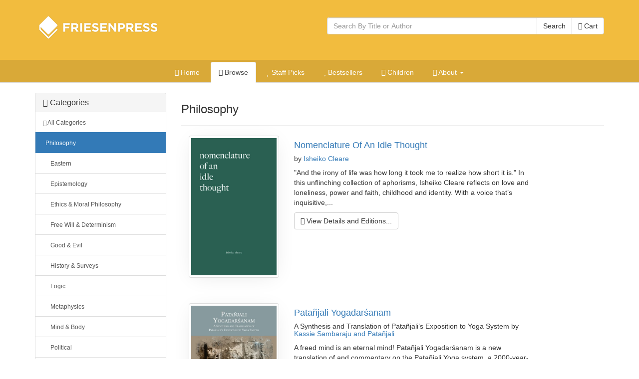

--- FILE ---
content_type: text/html; charset=utf-8
request_url: https://books.friesenpress.com/store/browse/PHI000000/Philosophy/2
body_size: 11578
content:
<!DOCTYPE html>

<html lang="en">
	<head>
        
        <script type="text/javascript">
            window.dataLayer = window.dataLayer || [];
        </script>

        
            <!-- Google Tag Manager -->
            <script>(function(w,d,s,l,i){w[l]=w[l]||[];w[l].push({'gtm.start':
            new Date().getTime(),event:'gtm.js'});var f=d.getElementsByTagName(s)[0],
            j=d.createElement(s),dl=l!='dataLayer'?'&l='+l:'';j.async=true;j.src=
            'https://www.googletagmanager.com/gtm.js?id='+i+dl;f.parentNode.insertBefore(j,f);
            })(window,document,'script','dataLayer','GTM-WS9VH85S');</script>
            <!-- End Google Tag Manager -->
        

		
    
    
			<meta charset="utf-8">
    		<meta http-equiv="X-UA-Compatible" content="IE=edge">
			<meta name="viewport" content="width=device-width, initial-scale=1.0" />
			<meta http-equiv="Content-Type" content="text/html; charset=utf-8" />
            <meta http-equiv="Content-Language" content="en_US" />
            <meta name="google" content="notranslate" />
			<title>
	Philosophy | The FriesenPress Bookstore
</title>
			<meta name="description" content="Browse Philosophy books on the FriesenPress Bookstore." />
			<meta name="keywords" content="Philosophy, FriesenPress, Browse, Bookstore, Self-Publishing, ebooks, e-books, Paperback, Hardcover" />
            <link rel="canonical" href="https://books.friesenpress.com/store/browse/PHI000000/Philosophy/2"/>
			
			
    
    
	    	<link href="/static/bootstrap3/css/bootstrap.min.css" rel="stylesheet" media="all" />
	    	<link rel="stylesheet" href="/static/font-awesome4/css/font-awesome.min.css">
			<link type="text/css" rel="stylesheet" media="all" href="/static/styles/fpbasestrap2.css" />
			
    <link type="text/css" rel="stylesheet" media="all" href="/static/styles/bookstore.new.css" />
    <link type="text/css" rel="stylesheet" media="screen" href="/static/typeahead/typeahead.css" />

    <link type="text/css" rel="stylesheet" media="screen" href="/static/offcanvas/offcanvas.css" />

            
		
    <meta http-equiv="Content-Security-Policy" content="block-all-mixed-content">
    <link rel="search" title="Search Bookstore" href="/store/search">
    <link rel="alternate" title="Bookstore Recent RSS" href="/store.rss" type="application/rss+xml">
    <meta name="theme-color" content="#F2BC3E">
    
    <script type="application/ld+json">{"@context": "https://schema.org", "@type": "WebPage", "url": "https://books.friesenpress.com/store/browse/PHI000000/Philosophy/2", "author": {"@type": "Organization", "name": "FriesenPress", "description": "FriesenPress is Canada's largest publishing services provider. From editing and design to marketing and promotion, we have helped over 4,500 authors self-publish and succeed.", "url": "https://www.friesenpress.com", "telephone": "+1-888-378-6793"}, "potentialAction": {"@type": "SearchAction", "target": "https://books.friesenpress.com/store/search?q={search_term_string}", "query-input": "required name=search_term_string"}}</script>

    
    <meta name="robots" content="none, noarchive">


        <meta name="twitter:site" content="@friesenpress">
        <meta name="twitter:card" content="summary">
        <meta property="fb:app_id" content="129992030392819"/>
        <meta property="og:url" content="https://books.friesenpress.com/store/browse/PHI000000/Philosophy/2"/>

        
    <meta property="og:title" content="FriesenPress Bookstore - Browser"/>
    <meta property="og:type" content="website"/>
    <meta property="og:site_name" content="FriesenPress Bookstore"/>
    <meta property="og:image" content="/static/images/friesenpress/FriesenPress2015.png"/>
    <meta property="og:description" content="Find your new favorite book at the FriesenPress Bookstore."/>
    <meta name="twitter:image:alt" content="FriesenPress Bookstore">

        <meta name="htmx-config" content='{"scrollIntoViewOnBoost":false}'>
	</head>


	<body id="browser">
        <!-- Google Tag Manager (noscript) -->
        <noscript><iframe src="https://www.googletagmanager.com/ns.html?id=GTM-WS9VH85S"
        height="0" width="0" style="display:none;visibility:hidden"></iframe></noscript>
        <!-- End Google Tag Manager (noscript) -->
        
        <div id="hx-history-element" hx-history-elt>
            
            <div id="header-wrapper" class="hidden-print">
                <div class="container" style="height: 120px;">
                    <div class="row">
                        <div class="col-xs-6">
                            
                            <a href="/store" title="FriesenPress">
                                <img id="fplogo" src="/static/images/friesenpress/logos/white-1x.png"
                                         srcset="/static/images/friesenpress/logos/white-1x.png 280w,
                                         /static/images/friesenpress/logos/white-2x.png 560w" sizes="(max-width: 768px) 50vw, 33vw"
                                     alt="FriesenPress" title="FriesenPress" width="280" height="90" />

                            </a>
                            
                        </div>
                        <div class="col-xs-6" style="padding-top:35px;">
                            
	
                                <span class="pull-right">
                                     <a href="#nav" class="btn btn-default hidden-sm hidden-md hidden-lg hidden-xl" style="" data-toggle="collapse" data-target="#subnav_tabs">
                                        <span class="sr-only">Toggle navigation</span>
                                        <i class="fa fa-align-justify"></i>
                                     </a>
                                </span>
                            
	<form action="/store/search" method="get" class="book-search hidden-xs">
		<div class="form-group">
			<div class="input-group">
				<input type="text" name="q" class="search-query form-control typeahead" placeholder="Search By Title or Author" autocomplete="off" data-base-url="/store/search/json">
				<span class="input-group-btn">
					<button type="submit" class="btn btn-default">Search</button>
					<a class="btn btn-default" href="/store/cart"><i class="fa fa-shopping-basket"></i> Cart</a>
				</span>
			</div>
		</div>
	</form>
	<a href="/store/cart" class="hidden-sm hidden-md hidden-lg hidden-xl btn btn-default pull-right" style="margin-right: 3px;"><i class="fa fa-shopping-basket"></i></a>

                        </div>
                    </div>
                </div>

                
                <div id="sub-header" class="hidden-print" style="background-color: rgba(0, 0, 0, .10); " >
                    
                    <ul id="subnav_tabs" class="nav nav-tabs nav-center collapse navbar-collapse" role="navigation">
                      
	<li class=""><a href="/store"><i class="fa fa-home"></i> Home</a></li>
	<li class="active"><a href="/store/browse"><i class="fa fa-tags"></i> Browse</a></li>
    <li class=""><a href="/store/staffpicks"><i class="fa fa-heart"></i> Staff Picks</a></li>
	<li class=""><a href="/store/bestsellers"><i class="fa fa-star"></i> Bestsellers</a></li>
	<li class=""><a href="/store/childrens"><i class="fa fa-smile-o"></i> Children</a></li>


    <li role="presentation" class="dropdown ">
        <a class="dropdown-toggle" data-toggle="dropdown" href="/store/about" role="button" aria-expanded="false">
          <i class="fa fa-info-circle"></i> About <span class="caret"></span>
        </a>
        <ul class="dropdown-menu" role="menu">
            <li><a href="/store/about"><i class="fa-fw fa fa-book"></i> About FriesenPress</a></li>
            <li class=""><a href="/store/about/shipping"><i class="fa-fw fa fa-truck"></i> Shipping Policies</a></li>
            <li class=""><a href="/store/about/ebooks"><i class="fa-fw fa fa-tablet"></i> eBook Support</a></li>

            <li class=""><a href="/store/about/privacy"><i class="fa-fw fa fa-bank"></i>
                Privacy and Security</a></li>
        </ul>
        </li>


	<li class="hidden-sm hidden-md hidden-lg hidden-xl "><a href="/store/search"><i class="fa fa-search"></i> Search</a></li>

                    </ul>
                </div>
                
            </div>

            
                
                <div class="visible-print text-center">
                    <img src="/static/images/friesenpress/logos/black-1x.png"
                         srcset="/static/images/friesenpress/logos/black-1x.png 280w,
                         /static/images/friesenpress/logos/black-2x.png 560w" sizes="(max-width: 768px) 50vw, 33vw"
                         alt="FriesenPress" title="FriesenPress" width="280" height="90" />
                    <br />
                    <p class="lead"><small>&copy; 2026 <a href="https://www.friesenpress.com">FriesenPress, Inc.</a> All rights reserved.</small></p>
                    <hr />
                </div>
            
            <br />

            
            <div class="container">
            

	<div id="maincontent">
		
	<div class="row row-offcanvas row-offcanvas-left">

		<div class="col-xs-6 col-sm-3 sidebar-offcanvas" style="z-index: 1;">
			
<div class="panel panel-default ">
	<div class="panel-heading">
		<h3 class="panel-title"><i class="fa fa-tags"></i> Categories</h3>
	</div>
	<div class="list-group">
		
			<a class="list-group-item" href="/store/browse"><small><i class="fa fa-caret-down"></i> All Categories</small></a>
			
				<a class="list-group-item active" style="padding-left:20px" href="/store/browse/PHI000000/Philosophy"><small>Philosophy</small></a>
				
				
					
						<a class="list-group-item " style="padding-left:30px" href="/store/browse/PHI003000/Eastern"><small>Eastern</small></a>
					
						<a class="list-group-item " style="padding-left:30px" href="/store/browse/PHI004000/Epistemology"><small>Epistemology</small></a>
					
						<a class="list-group-item " style="padding-left:30px" href="/store/browse/PHI005000/Ethics%20&amp;%20Moral%20Philosophy"><small>Ethics &amp; Moral Philosophy</small></a>
					
						<a class="list-group-item " style="padding-left:30px" href="/store/browse/PHI007000/Free%20Will%20&amp;%20Determinism"><small>Free Will &amp; Determinism</small></a>
					
						<a class="list-group-item " style="padding-left:30px" href="/store/browse/PHI008000/Good%20&amp;%20Evil"><small>Good &amp; Evil</small></a>
					
						<a class="list-group-item " style="padding-left:30px" href="/store/browse/PHI009000/History%20&amp;%20Surveys"><small>History &amp; Surveys</small></a>
					
						<a class="list-group-item " style="padding-left:30px" href="/store/browse/PHI011000/Logic"><small>Logic</small></a>
					
						<a class="list-group-item " style="padding-left:30px" href="/store/browse/PHI013000/Metaphysics"><small>Metaphysics</small></a>
					
						<a class="list-group-item " style="padding-left:30px" href="/store/browse/PHI015000/Mind%20&amp;%20Body"><small>Mind &amp; Body</small></a>
					
						<a class="list-group-item " style="padding-left:30px" href="/store/browse/PHI019000/Political"><small>Political</small></a>
					
						<a class="list-group-item " style="padding-left:30px" href="/store/browse/PHI021000/Reference"><small>Reference</small></a>
					
						<a class="list-group-item " style="padding-left:30px" href="/store/browse/PHI022000/Religious"><small>Religious</small></a>
					
						<a class="list-group-item " style="padding-left:30px" href="/store/browse/PHI023000/Taoist"><small>Taoist</small></a>
					
						<a class="list-group-item " style="padding-left:30px" href="/store/browse/PHI025000/Zen"><small>Zen</small></a>
					
						<a class="list-group-item " style="padding-left:30px" href="/store/browse/PHI026000/Criticism"><small>Criticism</small></a>
					
						<a class="list-group-item " style="padding-left:30px" href="/store/browse/PHI028000/Buddhist"><small>Buddhist</small></a>
					
						<a class="list-group-item " style="padding-left:30px" href="/store/browse/PHI031000/Movements"><small>Movements</small></a>
					
						<a class="list-group-item " style="padding-left:30px" href="/store/browse/PHI033000/Hindu"><small>Hindu</small></a>
					
						<a class="list-group-item " style="padding-left:30px" href="/store/browse/PHI034000/Social"><small>Social</small></a>
					
						<a class="list-group-item " style="padding-left:30px" href="/store/browse/PHI035000/Essays"><small>Essays</small></a>
					
						<a class="list-group-item " style="padding-left:30px" href="/store/browse/PHI038000/Language"><small>Language</small></a>
					
						<a class="list-group-item " style="padding-left:30px" href="/store/browse/PHI046000/Individual%20Philosophers"><small>Individual Philosophers</small></a>
					
						<a class="list-group-item " style="padding-left:30px" href="/store/browse/PHI050000/Indigenous"><small>Indigenous</small></a>
					
				
			
		
	</div>
</div>
		</div>

		<div class="col-sm-9 col-xs-12">

            <p style="margin-left: -20px;" class="visible-xs-inline">
                <a class="btn btn-default" style="padding-left: 20px;" data-toggle="offcanvas"><i class="fa fa-chevron-right"></i> Categories</a>
            </p>
			<div class="page-header">
				<h3>
                    Philosophy
                </h3>
			</div>

			
				
			

			<ul class="thumbnails browser list-unstyled">
				

					<li class="col-sm-12" itemscope itemtype="https://schema.org/Book">
						<div class="row">
							<div class="col-xs-4 col-md-3">
								<p>
                                    <a class="thumb" style="display: block;" href="/store/title/119734000567763169/Isheiko-Cleare-Nomenclature-Of-An-Idle-Thought">
                                        <img itemprop="image" class="img-thumbnail img-responsive img-responsive-max fp-thumb-shadow" src="https://lh3.googleusercontent.com/9c-ikMII5kY9VJFWvi44EpPWKtwAgWotnT7FtbtMbxQYqHCwMjtK3YeMyfYO36svK8xscGa8w4fVnRgtzDtrlH7kI58npuD5rMz7dlif4eCjafu1sA=-w130" srcset="https://lh3.googleusercontent.com/9c-ikMII5kY9VJFWvi44EpPWKtwAgWotnT7FtbtMbxQYqHCwMjtK3YeMyfYO36svK8xscGa8w4fVnRgtzDtrlH7kI58npuD5rMz7dlif4eCjafu1sA=-w130 130w, https://lh3.googleusercontent.com/9c-ikMII5kY9VJFWvi44EpPWKtwAgWotnT7FtbtMbxQYqHCwMjtK3YeMyfYO36svK8xscGa8w4fVnRgtzDtrlH7kI58npuD5rMz7dlif4eCjafu1sA=-w260 260w, https://lh3.googleusercontent.com/9c-ikMII5kY9VJFWvi44EpPWKtwAgWotnT7FtbtMbxQYqHCwMjtK3YeMyfYO36svK8xscGa8w4fVnRgtzDtrlH7kI58npuD5rMz7dlif4eCjafu1sA=-w390 390w, https://lh3.googleusercontent.com/9c-ikMII5kY9VJFWvi44EpPWKtwAgWotnT7FtbtMbxQYqHCwMjtK3YeMyfYO36svK8xscGa8w4fVnRgtzDtrlH7kI58npuD5rMz7dlif4eCjafu1sA=-w520 520w" sizes="(max-width: 768px) 33vw, 25vw" alt="Nomenclature Of An Idle Thought cover" />
                                    </a>
                                </p>
                                <p class="visible-xs">
                                    <a itemprop="url" href="/store/title/119734000567763169/Isheiko-Cleare-Nomenclature-Of-An-Idle-Thought" title="View Nomenclature Of An Idle Thought" class="btn btn-block btn-default">More Info...</a>
                                </p>
							</div>

							<div class="col-xs-8 col-md-9">
								<h4 itemprop="name"><a href="/store/title/119734000567763169/Isheiko-Cleare-Nomenclature-Of-An-Idle-Thought">Nomenclature Of An Idle Thought</a></h4>
								<h5><span class="subtitle"></span> by
                                    <a itemprop="author" class="text-nowrap authorname" title="Isheiko Cleare" href="/store/search?q=Isheiko Cleare&amp;match=author">Isheiko Cleare</a>
				    			</h5>
								<p itemprop="description" style="width:80%;">&#34;And the irony of life was how long it took me to realize how short it is.&#34; In this unflinching collection of aphorisms, Isheiko Cleare reflects on love and loneliness, power and faith, childhood and identity. With a voice that’s inquisitive,...</p>
								<p class="hidden-xs">
									<a itemprop="url" href="/store/title/119734000567763169/Isheiko-Cleare-Nomenclature-Of-An-Idle-Thought" title="View Nomenclature Of An Idle Thought" class="btn btn-default"><i class="fa fa-book"></i> View Details and Editions...</a>
								</p>
							</div>
						</div>
						<hr />
					</li>

					

				

					<li class="col-sm-12" itemscope itemtype="https://schema.org/Book">
						<div class="row">
							<div class="col-xs-4 col-md-3">
								<p>
                                    <a class="thumb" style="display: block;" href="/store/title/119734000529195427/Kassie-Sambaraju-and-Pata%C3%B1jali-Pata%C3%B1jali-Yogadar%C5%9Banam">
                                        <img itemprop="image" class="img-thumbnail img-responsive img-responsive-max fp-thumb-shadow" src="https://lh3.googleusercontent.com/u2avkabuKbiJjMCWyIvqsyfdEuuQhUrjE4DY_VmRE8vxGYfizp3GbampruOlkqkKbMFRDjO-l_vxRp0p8A5nrdhFiX4wWPIhC0t9yUc0_oRD93xLZg=-w130" srcset="https://lh3.googleusercontent.com/u2avkabuKbiJjMCWyIvqsyfdEuuQhUrjE4DY_VmRE8vxGYfizp3GbampruOlkqkKbMFRDjO-l_vxRp0p8A5nrdhFiX4wWPIhC0t9yUc0_oRD93xLZg=-w130 130w, https://lh3.googleusercontent.com/u2avkabuKbiJjMCWyIvqsyfdEuuQhUrjE4DY_VmRE8vxGYfizp3GbampruOlkqkKbMFRDjO-l_vxRp0p8A5nrdhFiX4wWPIhC0t9yUc0_oRD93xLZg=-w260 260w, https://lh3.googleusercontent.com/u2avkabuKbiJjMCWyIvqsyfdEuuQhUrjE4DY_VmRE8vxGYfizp3GbampruOlkqkKbMFRDjO-l_vxRp0p8A5nrdhFiX4wWPIhC0t9yUc0_oRD93xLZg=-w390 390w, https://lh3.googleusercontent.com/u2avkabuKbiJjMCWyIvqsyfdEuuQhUrjE4DY_VmRE8vxGYfizp3GbampruOlkqkKbMFRDjO-l_vxRp0p8A5nrdhFiX4wWPIhC0t9yUc0_oRD93xLZg=-w520 520w" sizes="(max-width: 768px) 33vw, 25vw" alt="Patañjali Yogadarśanam cover" />
                                    </a>
                                </p>
                                <p class="visible-xs">
                                    <a itemprop="url" href="/store/title/119734000529195427/Kassie-Sambaraju-and-Pata%C3%B1jali-Pata%C3%B1jali-Yogadar%C5%9Banam" title="View Patañjali Yogadarśanam" class="btn btn-block btn-default">More Info...</a>
                                </p>
							</div>

							<div class="col-xs-8 col-md-9">
								<h4 itemprop="name"><a href="/store/title/119734000529195427/Kassie-Sambaraju-and-Pata%C3%B1jali-Pata%C3%B1jali-Yogadar%C5%9Banam">Patañjali Yogadarśanam</a></h4>
								<h5><span class="subtitle">A Synthesis and Translation of Patañjali’s Exposition to Yoga System</span> by
                                    <a itemprop="author" class="text-nowrap authorname" title="Kassie Sambaraju and Patañjali" href="/store/search?q=Kassie Sambaraju and Patañjali&amp;match=author">Kassie Sambaraju and Patañjali</a>
				    			</h5>
								<p itemprop="description" style="width:80%;">A freed mind is an eternal mind! Patañjali Yogadarśanam is a new translation of and commentary on the Patañjali Yoga system, a 2000-year-old treatise on the wisdom of Yoga and how to achieve it. The Patañjali system has become a fundamental text...</p>
								<p class="hidden-xs">
									<a itemprop="url" href="/store/title/119734000529195427/Kassie-Sambaraju-and-Pata%C3%B1jali-Pata%C3%B1jali-Yogadar%C5%9Banam" title="View Patañjali Yogadarśanam" class="btn btn-default"><i class="fa fa-book"></i> View Details and Editions...</a>
								</p>
							</div>
						</div>
						<hr />
					</li>

					

				

					<li class="col-sm-12" itemscope itemtype="https://schema.org/Book">
						<div class="row">
							<div class="col-xs-4 col-md-3">
								<p>
                                    <a class="thumb" style="display: block;" href="/store/title/119734000534414038/Ardi-Parker-The-Heart-of-Kindness">
                                        <img itemprop="image" class="img-thumbnail img-responsive img-responsive-max fp-thumb-shadow" src="https://lh3.googleusercontent.com/1_V3IdPAwSLFwvS-2hH2s-PMIA3miC6JXx62C6l90NK0KivLzmlQbWuZ2FNjveORUDR7l93A0XqMhrf0EBU_gSuX73JpJPpgAB2n676zWJBpEwl4kCA=-w130" srcset="https://lh3.googleusercontent.com/1_V3IdPAwSLFwvS-2hH2s-PMIA3miC6JXx62C6l90NK0KivLzmlQbWuZ2FNjveORUDR7l93A0XqMhrf0EBU_gSuX73JpJPpgAB2n676zWJBpEwl4kCA=-w130 130w, https://lh3.googleusercontent.com/1_V3IdPAwSLFwvS-2hH2s-PMIA3miC6JXx62C6l90NK0KivLzmlQbWuZ2FNjveORUDR7l93A0XqMhrf0EBU_gSuX73JpJPpgAB2n676zWJBpEwl4kCA=-w260 260w, https://lh3.googleusercontent.com/1_V3IdPAwSLFwvS-2hH2s-PMIA3miC6JXx62C6l90NK0KivLzmlQbWuZ2FNjveORUDR7l93A0XqMhrf0EBU_gSuX73JpJPpgAB2n676zWJBpEwl4kCA=-w390 390w, https://lh3.googleusercontent.com/1_V3IdPAwSLFwvS-2hH2s-PMIA3miC6JXx62C6l90NK0KivLzmlQbWuZ2FNjveORUDR7l93A0XqMhrf0EBU_gSuX73JpJPpgAB2n676zWJBpEwl4kCA=-w520 520w" sizes="(max-width: 768px) 33vw, 25vw" alt="The Heart of Kindness cover" />
                                    </a>
                                </p>
                                <p class="visible-xs">
                                    <a itemprop="url" href="/store/title/119734000534414038/Ardi-Parker-The-Heart-of-Kindness" title="View The Heart of Kindness" class="btn btn-block btn-default">More Info...</a>
                                </p>
							</div>

							<div class="col-xs-8 col-md-9">
								<h4 itemprop="name"><a href="/store/title/119734000534414038/Ardi-Parker-The-Heart-of-Kindness">The Heart of Kindness</a></h4>
								<h5><span class="subtitle"></span> by
                                    <a itemprop="author" class="text-nowrap authorname" title="Ardi Parker" href="/store/search?q=Ardi Parker&amp;match=author">Ardi Parker</a>
				    			</h5>
								<p itemprop="description" style="width:80%;">In today’s fast-paced world, does kindness still have a place? The Heart of Kindness answers with a resounding yes. Part guidebook and part reflective philosophy, this inspiring work centers on a powerful truth: kindness matters. Whether shown to...</p>
								<p class="hidden-xs">
									<a itemprop="url" href="/store/title/119734000534414038/Ardi-Parker-The-Heart-of-Kindness" title="View The Heart of Kindness" class="btn btn-default"><i class="fa fa-book"></i> View Details and Editions...</a>
								</p>
							</div>
						</div>
						<hr />
					</li>

					

				

					<li class="col-sm-12" itemscope itemtype="https://schema.org/Book">
						<div class="row">
							<div class="col-xs-4 col-md-3">
								<p>
                                    <a class="thumb" style="display: block;" href="/store/title/119734000008099157/Christopher-A.-Taylor-This-may-sound-strange">
                                        <img itemprop="image" class="img-thumbnail img-responsive img-responsive-max fp-thumb-shadow" src="https://lh4.ggpht.com/X52vyI8rfOVPz4ki-Nkcmz2FO_ijzCWxsev9ruY5xuuvpZl_NezBpuCZ7gNCicb5h_zTkBnh7dIzJieRGVUBMnblGFgwfN3JUk0=-w130" srcset="https://lh4.ggpht.com/X52vyI8rfOVPz4ki-Nkcmz2FO_ijzCWxsev9ruY5xuuvpZl_NezBpuCZ7gNCicb5h_zTkBnh7dIzJieRGVUBMnblGFgwfN3JUk0=-w130 130w, https://lh4.ggpht.com/X52vyI8rfOVPz4ki-Nkcmz2FO_ijzCWxsev9ruY5xuuvpZl_NezBpuCZ7gNCicb5h_zTkBnh7dIzJieRGVUBMnblGFgwfN3JUk0=-w260 260w, https://lh4.ggpht.com/X52vyI8rfOVPz4ki-Nkcmz2FO_ijzCWxsev9ruY5xuuvpZl_NezBpuCZ7gNCicb5h_zTkBnh7dIzJieRGVUBMnblGFgwfN3JUk0=-w390 390w, https://lh4.ggpht.com/X52vyI8rfOVPz4ki-Nkcmz2FO_ijzCWxsev9ruY5xuuvpZl_NezBpuCZ7gNCicb5h_zTkBnh7dIzJieRGVUBMnblGFgwfN3JUk0=-w520 520w" sizes="(max-width: 768px) 33vw, 25vw" alt="This may sound strange cover" />
                                    </a>
                                </p>
                                <p class="visible-xs">
                                    <a itemprop="url" href="/store/title/119734000008099157/Christopher-A.-Taylor-This-may-sound-strange" title="View This may sound strange" class="btn btn-block btn-default">More Info...</a>
                                </p>
							</div>

							<div class="col-xs-8 col-md-9">
								<h4 itemprop="name"><a href="/store/title/119734000008099157/Christopher-A.-Taylor-This-may-sound-strange">This may sound strange</a></h4>
								<h5><span class="subtitle"></span> by
                                    <a itemprop="author" class="text-nowrap authorname" title="Christopher A. Taylor" href="/store/search?q=Christopher A. Taylor&amp;match=author">Christopher A. Taylor</a>
				    			</h5>
								<p itemprop="description" style="width:80%;">“This may sound strange” is Christopher Taylor’s second collection of poetry. It brings together a wide range of poems that are always in motion - in sound and subject, in image and tone. Simple in syntax, these poems remain in the reader’s mind...</p>
								<p class="hidden-xs">
									<a itemprop="url" href="/store/title/119734000008099157/Christopher-A.-Taylor-This-may-sound-strange" title="View This may sound strange" class="btn btn-default"><i class="fa fa-book"></i> View Details and Editions...</a>
								</p>
							</div>
						</div>
						<hr />
					</li>

					

				

					<li class="col-sm-12" itemscope itemtype="https://schema.org/Book">
						<div class="row">
							<div class="col-xs-4 col-md-3">
								<p>
                                    <a class="thumb" style="display: block;" href="/store/title/119734000253004203/Catia-Carrier-Secrets-of-your-Majestic-Heart">
                                        <img itemprop="image" class="img-thumbnail img-responsive img-responsive-max fp-thumb-shadow" src="https://lh3.googleusercontent.com/frKidoAsUtRU0Lw11_-Rn9irLsxp7sJlS2-8S7xGhvA5LWMNTumd1QLLE3lQddjsNjabkOXUjf8v6bhnfyj-5rZC4UZKah3n-Tdd94EL5h6TeeOw=-w130" srcset="https://lh3.googleusercontent.com/frKidoAsUtRU0Lw11_-Rn9irLsxp7sJlS2-8S7xGhvA5LWMNTumd1QLLE3lQddjsNjabkOXUjf8v6bhnfyj-5rZC4UZKah3n-Tdd94EL5h6TeeOw=-w130 130w, https://lh3.googleusercontent.com/frKidoAsUtRU0Lw11_-Rn9irLsxp7sJlS2-8S7xGhvA5LWMNTumd1QLLE3lQddjsNjabkOXUjf8v6bhnfyj-5rZC4UZKah3n-Tdd94EL5h6TeeOw=-w260 260w, https://lh3.googleusercontent.com/frKidoAsUtRU0Lw11_-Rn9irLsxp7sJlS2-8S7xGhvA5LWMNTumd1QLLE3lQddjsNjabkOXUjf8v6bhnfyj-5rZC4UZKah3n-Tdd94EL5h6TeeOw=-w390 390w, https://lh3.googleusercontent.com/frKidoAsUtRU0Lw11_-Rn9irLsxp7sJlS2-8S7xGhvA5LWMNTumd1QLLE3lQddjsNjabkOXUjf8v6bhnfyj-5rZC4UZKah3n-Tdd94EL5h6TeeOw=-w520 520w" sizes="(max-width: 768px) 33vw, 25vw" alt="Secrets of your Majestic Heart cover" />
                                    </a>
                                </p>
                                <p class="visible-xs">
                                    <a itemprop="url" href="/store/title/119734000253004203/Catia-Carrier-Secrets-of-your-Majestic-Heart" title="View Secrets of your Majestic Heart" class="btn btn-block btn-default">More Info...</a>
                                </p>
							</div>

							<div class="col-xs-8 col-md-9">
								<h4 itemprop="name"><a href="/store/title/119734000253004203/Catia-Carrier-Secrets-of-your-Majestic-Heart">Secrets of your Majestic Heart</a></h4>
								<h5><span class="subtitle">Your Sacred Journey to Healing</span> by
                                    <a itemprop="author" class="text-nowrap authorname" title="Catia Carrier" href="/store/search?q=Catia Carrier&amp;match=author">Catia Carrier</a>
				    			</h5>
								<p itemprop="description" style="width:80%;">Your Majestic Heart holds your pain, your coding, and your human reactions, but above all, it holds the key to your healing. To those suffering from collective ancestral trauma or individually from trauma, unlocking the hidden truths of your...</p>
								<p class="hidden-xs">
									<a itemprop="url" href="/store/title/119734000253004203/Catia-Carrier-Secrets-of-your-Majestic-Heart" title="View Secrets of your Majestic Heart" class="btn btn-default"><i class="fa fa-book"></i> View Details and Editions...</a>
								</p>
							</div>
						</div>
						<hr />
					</li>

					

				

					<li class="col-sm-12" itemscope itemtype="https://schema.org/Book">
						<div class="row">
							<div class="col-xs-4 col-md-3">
								<p>
                                    <a class="thumb" style="display: block;" href="/store/title/119734000268675909/Yunxia-Ally-Niu-and-Laozi-Dao-De-Jing-Reclaimed">
                                        <img itemprop="image" class="img-thumbnail img-responsive img-responsive-max fp-thumb-shadow" src="https://lh3.googleusercontent.com/dodUzoo0DFsWvsxeN7k7J5t1jm-CWMOpTtjO8DsPJ46CZPdXwJabNLUTHjU-mz_zR_oY0s5hQrXFAJsYjR14uwzT0wcMMnxqL-7I8UybUCU1JzL_=-w130" srcset="https://lh3.googleusercontent.com/dodUzoo0DFsWvsxeN7k7J5t1jm-CWMOpTtjO8DsPJ46CZPdXwJabNLUTHjU-mz_zR_oY0s5hQrXFAJsYjR14uwzT0wcMMnxqL-7I8UybUCU1JzL_=-w130 130w, https://lh3.googleusercontent.com/dodUzoo0DFsWvsxeN7k7J5t1jm-CWMOpTtjO8DsPJ46CZPdXwJabNLUTHjU-mz_zR_oY0s5hQrXFAJsYjR14uwzT0wcMMnxqL-7I8UybUCU1JzL_=-w260 260w, https://lh3.googleusercontent.com/dodUzoo0DFsWvsxeN7k7J5t1jm-CWMOpTtjO8DsPJ46CZPdXwJabNLUTHjU-mz_zR_oY0s5hQrXFAJsYjR14uwzT0wcMMnxqL-7I8UybUCU1JzL_=-w390 390w, https://lh3.googleusercontent.com/dodUzoo0DFsWvsxeN7k7J5t1jm-CWMOpTtjO8DsPJ46CZPdXwJabNLUTHjU-mz_zR_oY0s5hQrXFAJsYjR14uwzT0wcMMnxqL-7I8UybUCU1JzL_=-w520 520w" sizes="(max-width: 768px) 33vw, 25vw" alt="Dao De Jing Reclaimed cover" />
                                    </a>
                                </p>
                                <p class="visible-xs">
                                    <a itemprop="url" href="/store/title/119734000268675909/Yunxia-Ally-Niu-and-Laozi-Dao-De-Jing-Reclaimed" title="View Dao De Jing Reclaimed" class="btn btn-block btn-default">More Info...</a>
                                </p>
							</div>

							<div class="col-xs-8 col-md-9">
								<h4 itemprop="name"><a href="/store/title/119734000268675909/Yunxia-Ally-Niu-and-Laozi-Dao-De-Jing-Reclaimed">Dao De Jing Reclaimed</a></h4>
								<h5><span class="subtitle">A Clear and Faithful Translation with the Original Text Side-by-Side</span> by
                                    <a itemprop="author" class="text-nowrap authorname" title="Yunxia Ally Niu and Laozi" href="/store/search?q=Yunxia Ally Niu and Laozi&amp;match=author">Yunxia Ally Niu and Laozi</a>
				    			</h5>
								<p itemprop="description" style="width:80%;">Experience the timeless wisdom of Laozi’s Dao De Jing, newly translated with unparalleled insight and authenticity. Drawing on a lifetime of bilingualism, bicultural experiences, and a deep understanding of human nature—informed by her passion...</p>
								<p class="hidden-xs">
									<a itemprop="url" href="/store/title/119734000268675909/Yunxia-Ally-Niu-and-Laozi-Dao-De-Jing-Reclaimed" title="View Dao De Jing Reclaimed" class="btn btn-default"><i class="fa fa-book"></i> View Details and Editions...</a>
								</p>
							</div>
						</div>
						<hr />
					</li>

					

				

					<li class="col-sm-12" itemscope itemtype="https://schema.org/Book">
						<div class="row">
							<div class="col-xs-4 col-md-3">
								<p>
                                    <a class="thumb" style="display: block;" href="/store/title/119734000532817737/G.-V.-Loewen-A-Field-Guide-to-Common-Ghosts">
                                        <img itemprop="image" class="img-thumbnail img-responsive img-responsive-max fp-thumb-shadow" src="https://lh3.googleusercontent.com/MBmr_VtYO78Nhqlc5owMDlrK8wzlpkIJzJM6Mf9TPLi3lSxXQqmkm0uUa3aO6ASXNU_ezbsKxd0NBsNnCoIjHn7Xroy7X5_lIDHpXBVqJhzlT5QwcA=-w130" srcset="https://lh3.googleusercontent.com/MBmr_VtYO78Nhqlc5owMDlrK8wzlpkIJzJM6Mf9TPLi3lSxXQqmkm0uUa3aO6ASXNU_ezbsKxd0NBsNnCoIjHn7Xroy7X5_lIDHpXBVqJhzlT5QwcA=-w130 130w, https://lh3.googleusercontent.com/MBmr_VtYO78Nhqlc5owMDlrK8wzlpkIJzJM6Mf9TPLi3lSxXQqmkm0uUa3aO6ASXNU_ezbsKxd0NBsNnCoIjHn7Xroy7X5_lIDHpXBVqJhzlT5QwcA=-w260 260w, https://lh3.googleusercontent.com/MBmr_VtYO78Nhqlc5owMDlrK8wzlpkIJzJM6Mf9TPLi3lSxXQqmkm0uUa3aO6ASXNU_ezbsKxd0NBsNnCoIjHn7Xroy7X5_lIDHpXBVqJhzlT5QwcA=-w390 390w, https://lh3.googleusercontent.com/MBmr_VtYO78Nhqlc5owMDlrK8wzlpkIJzJM6Mf9TPLi3lSxXQqmkm0uUa3aO6ASXNU_ezbsKxd0NBsNnCoIjHn7Xroy7X5_lIDHpXBVqJhzlT5QwcA=-w520 520w" sizes="(max-width: 768px) 33vw, 25vw" alt="A Field Guide to Common Ghosts cover" />
                                    </a>
                                </p>
                                <p class="visible-xs">
                                    <a itemprop="url" href="/store/title/119734000532817737/G.-V.-Loewen-A-Field-Guide-to-Common-Ghosts" title="View A Field Guide to Common Ghosts" class="btn btn-block btn-default">More Info...</a>
                                </p>
							</div>

							<div class="col-xs-8 col-md-9">
								<h4 itemprop="name"><a href="/store/title/119734000532817737/G.-V.-Loewen-A-Field-Guide-to-Common-Ghosts">A Field Guide to Common Ghosts</a></h4>
								<h5><span class="subtitle"></span> by
                                    <a itemprop="author" class="text-nowrap authorname" title="G. V. Loewen" href="/store/search?q=G. V. Loewen&amp;match=author">G. V. Loewen</a>
				    			</h5>
								<p itemprop="description" style="width:80%;">What if the ghosts said to walk among us aren’t just the stuff of old tales, but part of our shared human story? For over fifteen years, social philosopher G.V. Loewen has traveled through rural landscapes, sat with elders, and collected hundreds...</p>
								<p class="hidden-xs">
									<a itemprop="url" href="/store/title/119734000532817737/G.-V.-Loewen-A-Field-Guide-to-Common-Ghosts" title="View A Field Guide to Common Ghosts" class="btn btn-default"><i class="fa fa-book"></i> View Details and Editions...</a>
								</p>
							</div>
						</div>
						<hr />
					</li>

					

				

					<li class="col-sm-12" itemscope itemtype="https://schema.org/Book">
						<div class="row">
							<div class="col-xs-4 col-md-3">
								<p>
                                    <a class="thumb" style="display: block;" href="/store/title/119734000375500345/JP-Duby-From-Homo-Sapiens-to-Immortal-Souls">
                                        <img itemprop="image" class="img-thumbnail img-responsive img-responsive-max fp-thumb-shadow" src="https://lh3.googleusercontent.com/Jy7n8sYAXe907I0V1E20REMmN1WuEMr-K4ZBUNdzieN-AS9mZh8rCsoe9W2sCDwU691FTcLO1tFy6SbqEA99PrShleZsIOLjcuPZ8PL7IWPkV756muA=-w130" srcset="https://lh3.googleusercontent.com/Jy7n8sYAXe907I0V1E20REMmN1WuEMr-K4ZBUNdzieN-AS9mZh8rCsoe9W2sCDwU691FTcLO1tFy6SbqEA99PrShleZsIOLjcuPZ8PL7IWPkV756muA=-w130 130w, https://lh3.googleusercontent.com/Jy7n8sYAXe907I0V1E20REMmN1WuEMr-K4ZBUNdzieN-AS9mZh8rCsoe9W2sCDwU691FTcLO1tFy6SbqEA99PrShleZsIOLjcuPZ8PL7IWPkV756muA=-w260 260w, https://lh3.googleusercontent.com/Jy7n8sYAXe907I0V1E20REMmN1WuEMr-K4ZBUNdzieN-AS9mZh8rCsoe9W2sCDwU691FTcLO1tFy6SbqEA99PrShleZsIOLjcuPZ8PL7IWPkV756muA=-w390 390w, https://lh3.googleusercontent.com/Jy7n8sYAXe907I0V1E20REMmN1WuEMr-K4ZBUNdzieN-AS9mZh8rCsoe9W2sCDwU691FTcLO1tFy6SbqEA99PrShleZsIOLjcuPZ8PL7IWPkV756muA=-w520 520w" sizes="(max-width: 768px) 33vw, 25vw" alt="From Homo Sapiens to Immortal Souls cover" />
                                    </a>
                                </p>
                                <p class="visible-xs">
                                    <a itemprop="url" href="/store/title/119734000375500345/JP-Duby-From-Homo-Sapiens-to-Immortal-Souls" title="View From Homo Sapiens to Immortal Souls" class="btn btn-block btn-default">More Info...</a>
                                </p>
							</div>

							<div class="col-xs-8 col-md-9">
								<h4 itemprop="name"><a href="/store/title/119734000375500345/JP-Duby-From-Homo-Sapiens-to-Immortal-Souls">From Homo Sapiens to Immortal Souls</a></h4>
								<h5><span class="subtitle">Origin and Destiny of the Human Species</span> by
                                    <a itemprop="author" class="text-nowrap authorname" title="JP Duby" href="/store/search?q=JP Duby&amp;match=author">JP Duby</a>
				    			</h5>
								<p itemprop="description" style="width:80%;">Embark on a journey of discovery. Delve into the foundation of our human lives and our destiny. Learn about the life that lies beyond our present sight. Set out as a series of logical questions and answers, From Homo Sapiens to Immortal Souls:...</p>
								<p class="hidden-xs">
									<a itemprop="url" href="/store/title/119734000375500345/JP-Duby-From-Homo-Sapiens-to-Immortal-Souls" title="View From Homo Sapiens to Immortal Souls" class="btn btn-default"><i class="fa fa-book"></i> View Details and Editions...</a>
								</p>
							</div>
						</div>
						<hr />
					</li>

					

				

					<li class="col-sm-12" itemscope itemtype="https://schema.org/Book">
						<div class="row">
							<div class="col-xs-4 col-md-3">
								<p>
                                    <a class="thumb" style="display: block;" href="/store/title/119734000416770375/Ralph-Lee-As-Kai-Lumumba-Mannaka-The-Dreadlock-Prostitute-The-Debate">
                                        <img itemprop="image" class="img-thumbnail img-responsive img-responsive-max fp-thumb-shadow" src="https://lh3.googleusercontent.com/X4BTMrirkWuxEgoWYMyk8gHWSptj5t6xS_gQaa0MltYYCXsgkO9FmY0ULEnOp-o0Ze22RiiGLVwYoIBq1OZRveFXMd23oh16p_6ESMBHTEkamMLJ=-w130" srcset="https://lh3.googleusercontent.com/X4BTMrirkWuxEgoWYMyk8gHWSptj5t6xS_gQaa0MltYYCXsgkO9FmY0ULEnOp-o0Ze22RiiGLVwYoIBq1OZRveFXMd23oh16p_6ESMBHTEkamMLJ=-w130 130w, https://lh3.googleusercontent.com/X4BTMrirkWuxEgoWYMyk8gHWSptj5t6xS_gQaa0MltYYCXsgkO9FmY0ULEnOp-o0Ze22RiiGLVwYoIBq1OZRveFXMd23oh16p_6ESMBHTEkamMLJ=-w260 260w, https://lh3.googleusercontent.com/X4BTMrirkWuxEgoWYMyk8gHWSptj5t6xS_gQaa0MltYYCXsgkO9FmY0ULEnOp-o0Ze22RiiGLVwYoIBq1OZRveFXMd23oh16p_6ESMBHTEkamMLJ=-w390 390w, https://lh3.googleusercontent.com/X4BTMrirkWuxEgoWYMyk8gHWSptj5t6xS_gQaa0MltYYCXsgkO9FmY0ULEnOp-o0Ze22RiiGLVwYoIBq1OZRveFXMd23oh16p_6ESMBHTEkamMLJ=-w520 520w" sizes="(max-width: 768px) 33vw, 25vw" alt="Mannaka The Dreadlock Prostitute The Debate cover" />
                                    </a>
                                </p>
                                <p class="visible-xs">
                                    <a itemprop="url" href="/store/title/119734000416770375/Ralph-Lee-As-Kai-Lumumba-Mannaka-The-Dreadlock-Prostitute-The-Debate" title="View Mannaka The Dreadlock Prostitute The Debate" class="btn btn-block btn-default">More Info...</a>
                                </p>
							</div>

							<div class="col-xs-8 col-md-9">
								<h4 itemprop="name"><a href="/store/title/119734000416770375/Ralph-Lee-As-Kai-Lumumba-Mannaka-The-Dreadlock-Prostitute-The-Debate">Mannaka The Dreadlock Prostitute The Debate</a></h4>
								<h5><span class="subtitle"></span> by
                                    <a itemprop="author" class="text-nowrap authorname" title="Ralph Lee As Kai Lumumba" href="/store/search?q=Ralph Lee As Kai Lumumba&amp;match=author">Ralph Lee As Kai Lumumba</a>
				    			</h5>
								<p itemprop="description" style="width:80%;">This Book is a Masterpiece of Art that Offers Remedy to Readers of All Classes. This Book is a Therapeutic Exercise that gives Healing Socially and Individually and a Reading That You are Bound to Enjoy! This Book is Musical, and Theatrical, yet...</p>
								<p class="hidden-xs">
									<a itemprop="url" href="/store/title/119734000416770375/Ralph-Lee-As-Kai-Lumumba-Mannaka-The-Dreadlock-Prostitute-The-Debate" title="View Mannaka The Dreadlock Prostitute The Debate" class="btn btn-default"><i class="fa fa-book"></i> View Details and Editions...</a>
								</p>
							</div>
						</div>
						<hr />
					</li>

					

				

					<li class="col-sm-12" itemscope itemtype="https://schema.org/Book">
						<div class="row">
							<div class="col-xs-4 col-md-3">
								<p>
                                    <a class="thumb" style="display: block;" href="/store/title/119734000423003245/Patricia-Gray-ISNESS">
                                        <img itemprop="image" class="img-thumbnail img-responsive img-responsive-max fp-thumb-shadow" src="https://lh3.googleusercontent.com/06oQX_WSa3JI4kiGX9nSWegl2v5lb-q27u126-fDsXhtvPuxqzRM3vGi4oLef15wfBqrOdjHSfpFSPlLYf2PoeBCdUuDosJ8Jf-qIF3ldAytYz0dsQ=-w130" srcset="https://lh3.googleusercontent.com/06oQX_WSa3JI4kiGX9nSWegl2v5lb-q27u126-fDsXhtvPuxqzRM3vGi4oLef15wfBqrOdjHSfpFSPlLYf2PoeBCdUuDosJ8Jf-qIF3ldAytYz0dsQ=-w130 130w, https://lh3.googleusercontent.com/06oQX_WSa3JI4kiGX9nSWegl2v5lb-q27u126-fDsXhtvPuxqzRM3vGi4oLef15wfBqrOdjHSfpFSPlLYf2PoeBCdUuDosJ8Jf-qIF3ldAytYz0dsQ=-w260 260w, https://lh3.googleusercontent.com/06oQX_WSa3JI4kiGX9nSWegl2v5lb-q27u126-fDsXhtvPuxqzRM3vGi4oLef15wfBqrOdjHSfpFSPlLYf2PoeBCdUuDosJ8Jf-qIF3ldAytYz0dsQ=-w390 390w, https://lh3.googleusercontent.com/06oQX_WSa3JI4kiGX9nSWegl2v5lb-q27u126-fDsXhtvPuxqzRM3vGi4oLef15wfBqrOdjHSfpFSPlLYf2PoeBCdUuDosJ8Jf-qIF3ldAytYz0dsQ=-w520 520w" sizes="(max-width: 768px) 33vw, 25vw" alt="ISNESS cover" />
                                    </a>
                                </p>
                                <p class="visible-xs">
                                    <a itemprop="url" href="/store/title/119734000423003245/Patricia-Gray-ISNESS" title="View ISNESS" class="btn btn-block btn-default">More Info...</a>
                                </p>
							</div>

							<div class="col-xs-8 col-md-9">
								<h4 itemprop="name"><a href="/store/title/119734000423003245/Patricia-Gray-ISNESS">ISNESS</a></h4>
								<h5><span class="subtitle">When Only the Silence Remains</span> by
                                    <a itemprop="author" class="text-nowrap authorname" title="Patricia Gray" href="/store/search?q=Patricia Gray&amp;match=author">Patricia Gray</a>
				    			</h5>
								<p itemprop="description" style="width:80%;">“There is no higher teaching than silence.” This is just one of the profound insights found within the pages of this book. Isness: When Only the Silence Remains is an extraordinary collection of reflections, or “pointings,” intended for advanced...</p>
								<p class="hidden-xs">
									<a itemprop="url" href="/store/title/119734000423003245/Patricia-Gray-ISNESS" title="View ISNESS" class="btn btn-default"><i class="fa fa-book"></i> View Details and Editions...</a>
								</p>
							</div>
						</div>
						<hr />
					</li>

					
					<li class="col-sm-12">
						<ul class="pager">
                            <li><a href="/store/browse/PHI000000/Philosophy/1">&larr; Previous Page</a></li>
                            <li><a href="/store/browse/PHI000000/Philosophy/3">Next Page &rarr;</a></li>
						</ul>
					</li>
					

				
			</ul>
		</div>
	</div>

	</div>

            </div>
            

            <div class="footer2 hidden-print">
                <div class="container">
                    
                </div>

                <div class="copyright">
                    <div class="container">
                        
	<hr />
	<div class="row">
		<div class="col-sm-3">
			
				<select id="currency-select" class="form-control input-sm" name="currency">
					<option value="US">Prices are shown in US Dollars</option>
					<option value="CA">Prices are shown in Canadian Dollars</option>
				</select>
			
		</div>
		<div class="col-sm-9">
			<p class="lead text-right"><small><a href="/store/about/privacy">Privacy Policy</a></small></p>
		</div>
	</div>
	<hr />
	
                        <div class="row">
                            <div class="col-sm-6">
                                <p class="lead"><small>&copy; 2026 <a href="https://www.friesenpress.com">FriesenPress, Inc.</a> All rights reserved.</small></p>
                            </div>
                            <div class="col-sm-6 text-right text-muted">
                                <p class="lead">Your book. Your partner.</p>
                            </div>
                        </div>
                        

                    </div>
                </div>
            </div>
            
        </div>

	
    
	
		<script src="/static/bootstrap3/js/jquery.min.js"></script>
<script defer src="/static/bootstrap3/js/bootstrap.min.js"></script>
<script defer src="/static/bootstrap3/js/bootstrap-ajax.js"></script>
<script src="/static/scripts/htmx.2.0.0.min.js"></script>

<script type="text/javascript">

	 $(document).ready(function(e) {
        $('.has-confirm').click(function(e) {
            return $(this).data('confirm')
                ? confirm($(this).data('confirm'))
                : true
        });

        $(".alert-flash").delay(100).fadeOut().fadeIn(200);
        $(".alert-flash-out").delay(5000).fadeOut();


        //LETS SEE
        $("form.submit-once").submit(function(e){
            return $(this).off(e)
        });
    })

    var ResponsiveBootstrapToolkit=function(i){var e={detectionDivs:{bootstrap:{xs:i('<div class="device-xs visible-xs visible-xs-block"></div>'),sm:i('<div class="device-sm visible-sm visible-sm-block"></div>'),md:i('<div class="device-md visible-md visible-md-block"></div>'),lg:i('<div class="device-lg visible-lg visible-lg-block"></div>')},foundation:{small:i('<div class="device-xs show-for-small-only"></div>'),medium:i('<div class="device-sm show-for-medium-only"></div>'),large:i('<div class="device-md show-for-large-only"></div>'),xlarge:i('<div class="device-lg show-for-xlarge-only"></div>')}},applyDetectionDivs:function(){i(document).ready(function(){i.each(o.breakpoints,function(i){o.breakpoints[i].appendTo(".responsive-bootstrap-toolkit")})})},isAnExpression:function(i){return"<"==i.charAt(0)||">"==i.charAt(0)},splitExpression:function(i){var e=i.charAt(0),o="="==i.charAt(1),s=1+(o?1:0),n=i.slice(s);return{operator:e,orEqual:o,breakpointName:n}},isAnyActive:function(e){var s=!1;return i.each(e,function(i,e){return o.breakpoints[e].is(":visible")?(s=!0,!1):void 0}),s},isMatchingExpression:function(i){var s=e.splitExpression(i),n=Object.keys(o.breakpoints),r=n.indexOf(s.breakpointName);if(-1!==r){var t=0,a=0;"<"==s.operator&&(t=0,a=s.orEqual?++r:r),">"==s.operator&&(t=s.orEqual?r:++r,a=void 0);var l=n.slice(t,a);return e.isAnyActive(l)}}},o={interval:300,framework:null,breakpoints:null,is:function(i){return e.isAnExpression(i)?e.isMatchingExpression(i):o.breakpoints[i]&&o.breakpoints[i].is(":visible")},use:function(i,s){o.framework=i.toLowerCase(),"bootstrap"===o.framework||"foundation"===o.framework?o.breakpoints=e.detectionDivs[o.framework]:o.breakpoints=s,e.applyDetectionDivs()},current:function(){var e="unrecognized";return i.each(o.breakpoints,function(i){o.is(i)&&(e=i)}),e},changed:function(i,e){var s;return function(){clearTimeout(s),s=setTimeout(function(){i()},e||o.interval)}}};return i(document).ready(function(){i('<div class="responsive-bootstrap-toolkit"></div>').appendTo("body")}),null===o.framework&&o.use("bootstrap"),o}(jQuery);"undefined"!=typeof module&&module.exports&&(module.exports=ResponsiveBootstrapToolkit);


    function update_tabs(viewport){
        $('#subnav_tabs').toggleClass('nav-tabs', viewport.is('>xs'))
        $('#subnav_tabs').toggleClass('nav-plain', viewport.is('xs'))
    }

    // Wrap IIFE around your code

    (function($, viewport){
        $(document).ready(function() {
            update_tabs(viewport);
            $(window).resize(
                viewport.changed(function() {
                    update_tabs(viewport)
                })
            );
        });
    })(jQuery, ResponsiveBootstrapToolkit);


    document.addEventListener('htmx:load', d => {
        const inputWithClickBy = $(d.detail.elt).find('input[data-click-by]');


       $('a.fp-path-starts-active, .fp-path-starts-active>a:not(.fp-path-starts-active)').each(function (e) {
         if(window.location.pathname.startsWith($(this).attr('href'))) {
                $(this).addClass('active');
			}
       });

       $('a.fp-path-is-active, .fp-path-is-active>a:not(.fp-path-is-active)').each(function (e) {
         if(window.location.pathname === $(this).attr('href')) {
                $(this).addClass('active');
			}
       });

         // I MEAN THIS IS PRETTY SWEET
         // NEED TO REMEMBER TO LIMIT THIS TO THE CURRENT NEW LOADED IN CONTENT
        // NOT THE WHOLE DOM
        $(d.detail.elt).find('.hx-nav li a').each(function () {
			  htmx.on(this, 'htmx:afterRequest', () => {
                  htmx.takeClass(this.parentElement, "active");
              });
         });

        inputWithClickBy.on('click', e => {
            e.stopPropagation()
            const input = $(e.target)

            // To preserve checkbox state when returning to history
            // using HTMX's history cache
            // HTMX's history cache stores the string representation of the DOM
            // Checked input is internal to browser, so will not be saved
            // But adding the "checked" attribute allows the checked status to be stored on the DOM
            // and subsequently preserved via HTMX's history cache
            if (input.prop('type') === 'checkbox') {
                input.attr('checked', $(e.target).is(':checked'))
            }
        });

        $.each(inputWithClickBy, function (i, e) {
            const input 		= $(e);
            const ancestor 		= input.closest(input.data('click-by'));

            ancestor.addClass('cursor-pointer')

            ancestor.click(function () {
                if (input.prop('type') === 'checkbox') {
                    $(this).find(input).click();
                } else if (input.prop('type') === 'radio') {
                    $(this).find(input).attr('checked', true);
                }
            })
        })
    });

</script>


<div id="htmx-shared-modal" class="modal modal-blur fade " style="display: none;" aria-hidden="false" tabindex="-1">
    <div class="modal-dialog modal-lg modal-dialog-centered" role="document"></div>
</div>
<script type="application/javascript">
    // ENSURES MODAL IS CLEARED AND STATE IS RESTORED
    $('#htmx-shared-modal').on('hidden.bs.modal', function () {
      $(this).empty();
    });
</script>
    
    <script type="text/javascript" src="/static/scripts/js.cookie.js"></script>
    <script type="text/javascript" src="/static/typeahead/typeahead.bundle.js"></script>
	<script type="text/javascript" src="/static/scripts/bookstore.new.js"></script>
    <script type="text/javascript" src="https://js.stripe.com/v3/"></script>


    <script type="text/javascript" src="/static/offcanvas/offcanvas.js"></script>

    </body>
</html>

